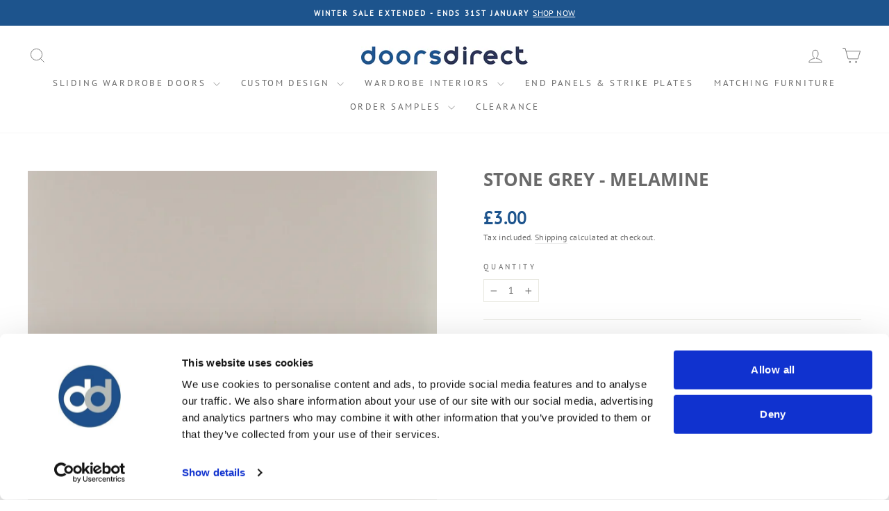

--- FILE ---
content_type: text/css
request_url: https://www.doorsdirect.co.uk/cdn/shop/t/35/assets/bold-custom.css?v=183183018305447253911758052209
body_size: -569
content:
.bold_options_loaded{
  display: flex;
  flex-direction: column-reverse;
}

--- FILE ---
content_type: text/javascript; charset=utf-8
request_url: https://www.doorsdirect.co.uk/products/stone-grey-melamine.js
body_size: -200
content:
{"id":8092849013011,"title":"Stone Grey - Melamine","handle":"stone-grey-melamine","description":"\u003cp\u003ePhysical Sample of Stone Grey Melamine\u003c\/p\u003e","published_at":"2023-01-27T11:17:26+00:00","created_at":"2023-01-27T11:11:35+00:00","vendor":"Doors Direct","type":"Sample","tags":["Melamine","Panel Colour","Premium Range"],"price":300,"price_min":300,"price_max":300,"available":true,"price_varies":false,"compare_at_price":null,"compare_at_price_min":0,"compare_at_price_max":0,"compare_at_price_varies":false,"variants":[{"id":44288386367763,"title":"Default Title","option1":"Default Title","option2":null,"option3":null,"sku":"SGMSAM","requires_shipping":true,"taxable":true,"featured_image":null,"available":true,"name":"Stone Grey - Melamine","public_title":null,"options":["Default Title"],"price":300,"weight":0,"compare_at_price":null,"inventory_management":"shopify","barcode":"5061058781513","requires_selling_plan":false,"selling_plan_allocations":[]}],"images":["\/\/cdn.shopify.com\/s\/files\/1\/0014\/8150\/6876\/products\/stonegreyglass.png?v=1674818621"],"featured_image":"\/\/cdn.shopify.com\/s\/files\/1\/0014\/8150\/6876\/products\/stonegreyglass.png?v=1674818621","options":[{"name":"Title","position":1,"values":["Default Title"]}],"url":"\/products\/stone-grey-melamine","media":[{"alt":null,"id":32774277890323,"position":1,"preview_image":{"aspect_ratio":1.0,"height":1448,"width":1448,"src":"https:\/\/cdn.shopify.com\/s\/files\/1\/0014\/8150\/6876\/products\/stonegreyglass.png?v=1674818621"},"aspect_ratio":1.0,"height":1448,"media_type":"image","src":"https:\/\/cdn.shopify.com\/s\/files\/1\/0014\/8150\/6876\/products\/stonegreyglass.png?v=1674818621","width":1448}],"requires_selling_plan":false,"selling_plan_groups":[]}